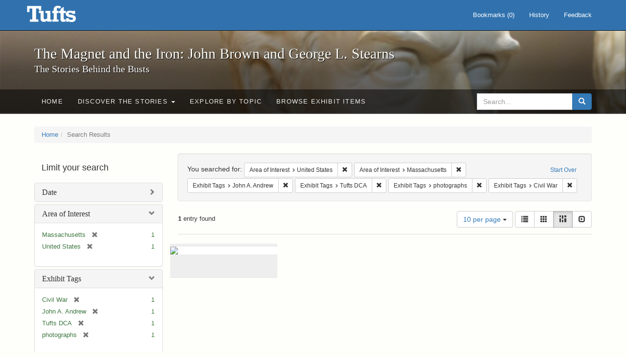

--- FILE ---
content_type: text/html; charset=utf-8
request_url: https://exhibits.tufts.edu/spotlight/john-brown-tufts/catalog?f%5Barea_of_interest_sim%5D%5B%5D=United+States&f%5Barea_of_interest_sim%5D%5B%5D=Massachusetts&f%5Bexhibit_tags%5D%5B%5D=John+A.+Andrew&f%5Bexhibit_tags%5D%5B%5D=Tufts+DCA&f%5Bexhibit_tags%5D%5B%5D=photographs&f%5Bexhibit_tags%5D%5B%5D=Civil+War&per_page=10&view=masonry
body_size: 27945
content:
<!DOCTYPE html>
<html lang="en" class="no-js">
  <head>
    <meta charset="utf-8">
    <meta http-equiv="Content-Type" content="text/html; charset=utf-8">

    <!-- Mobile viewport optimization h5bp.com/ad -->
    <meta name="HandheldFriendly" content="True">
    <meta name="viewport" content="width=device-width,initial-scale=1.0">

    <!-- Mobile IE allows us to activate ClearType technology for smoothing fonts for easy reading -->
    <!--[if IEMobile]>
      <meta http-equiv="cleartype" content="on">
    <![endif]-->

    <title>Area of Interest: United States and Massachusetts / Exhibit Tags: 4 selected - The Magnet and the Iron: John Brown and George L. Stearns - Online Exhibits Search Results</title>
    <link href="https://exhibits.tufts.edu/spotlight/john-brown-tufts/catalog/opensearch.xml" title="The Magnet and the Iron: John Brown and George L. Stearns - Online Exhibits" type="application/opensearchdescription+xml" rel="search"/>
    <link rel="shortcut icon" type="image/x-icon" href="/assets/favicon-ceb85a14462080ef7834690e52838ae32a513ed3bc5a350af79af3d4c225c2fc.ico" />
    <link rel="stylesheet" media="screen" href="/assets/application-0c602d4959f711ae502275b9cde9921ad4cd9295493fc64610eb555400605131.css" />
    <link rel="stylesheet" href="https://use.typekit.net/weh5hzx.css">
    <script src="/assets/application-d9c528b621e4695b5415aa905abf8e69bf014c0a4790109595d18757b7d46c15.js"></script>
    <meta name="csrf-param" content="authenticity_token" />
<meta name="csrf-token" content="W3PaSYaH5IJmmwD1qr+DWIJiqt+qwXsA2zgRrg2fNvQytxokL1c7JfIStj/DTQIGaqM+LOPluJ09z+R4sN5KzA==" />
      <meta name="totalResults" content="1" />
<meta name="startIndex" content="0" />
<meta name="itemsPerPage" content="10" />

  <link rel="alternate" type="application/rss+xml" title="RSS for results" href="/spotlight/john-brown-tufts/catalog.rss?f%5Barea_of_interest_sim%5D%5B%5D=United+States&amp;f%5Barea_of_interest_sim%5D%5B%5D=Massachusetts&amp;f%5Bexhibit_tags%5D%5B%5D=John+A.+Andrew&amp;f%5Bexhibit_tags%5D%5B%5D=Tufts+DCA&amp;f%5Bexhibit_tags%5D%5B%5D=photographs&amp;f%5Bexhibit_tags%5D%5B%5D=Civil+War&amp;per_page=10&amp;view=masonry" />
  <link rel="alternate" type="application/atom+xml" title="Atom for results" href="/spotlight/john-brown-tufts/catalog.atom?f%5Barea_of_interest_sim%5D%5B%5D=United+States&amp;f%5Barea_of_interest_sim%5D%5B%5D=Massachusetts&amp;f%5Bexhibit_tags%5D%5B%5D=John+A.+Andrew&amp;f%5Bexhibit_tags%5D%5B%5D=Tufts+DCA&amp;f%5Bexhibit_tags%5D%5B%5D=photographs&amp;f%5Bexhibit_tags%5D%5B%5D=Civil+War&amp;per_page=10&amp;view=masonry" />
  <link rel="alternate" type="application/json" title="JSON" href="/spotlight/john-brown-tufts/catalog.json?f%5Barea_of_interest_sim%5D%5B%5D=United+States&amp;f%5Barea_of_interest_sim%5D%5B%5D=Massachusetts&amp;f%5Bexhibit_tags%5D%5B%5D=John+A.+Andrew&amp;f%5Bexhibit_tags%5D%5B%5D=Tufts+DCA&amp;f%5Bexhibit_tags%5D%5B%5D=photographs&amp;f%5Bexhibit_tags%5D%5B%5D=Civil+War&amp;per_page=10&amp;view=masonry" />

    
    <meta name="twitter:card" />
    

    <!-- Le HTML5 shim, for IE6-8 support of HTML5 elements -->
    <!--[if lt IE 9]>
      <script src="//html5shim.googlecode.com/svn/trunk/html5.js"></script>
    <![endif]-->

  </head>
  <script async src="https://www.googletagmanager.com/gtag/js?id=G-RNX4KV6B5Y"></script>
<script>
  window.dataLayer = window.dataLayer || [];
  function gtag(){dataLayer.push(arguments);}
  gtag('js', new Date());

  gtag('config', 'G-RNX4KV6B5Y');
</script>

  <body class="blacklight-catalog blacklight-catalog-index">
  <div id="header-navbar" class="navbar navbar-default navbar-static-top navbar-inverse" role="navigation">
  <div class="container">
    <div class="navbar-header">
    <button type="button" class="navbar-toggle" data-toggle="collapse" data-target="#user-util-collapse">
      <span class="sr-only">Toggle navigation</span>
      <span class="icon-bar"></span>
      <span class="icon-bar"></span>
      <span class="icon-bar"></span>
    </button>
    <a class="navbar-brand" href="/">The Magnet and the Iron: John Brown and George L. Stearns - Online Exhibits</a>
    </div>

    <div class="collapse navbar-collapse" id="user-util-collapse">
      <div class="navbar-right">

  <ul class="nav navbar-nav">
    
      <li><a id="bookmarks_nav" href="/bookmarks">
  Bookmarks
(<span data-role='bookmark-counter'>0</span>)
</a></li>

      <li><a href="/search_history">History</a>
</li>
  </ul>

  <ul class="nav navbar-nav">
      <li>
        <a data-behavior="contact-link" data-target="new_contact_form" href="/spotlight/john-brown-tufts/contact/new">Feedback</a>
      </li>
  </ul>
</div>

    </div>
  </div>
</div>

    <div id="report-problem-form">
    <div class="container">
  <div class="row">
    <form class="col-md-offset-2 col-md-8  form-horizontal" id="new_contact_form" role="form" action="/spotlight/john-brown-tufts/contact" accept-charset="UTF-8" method="post"><input name="utf8" type="hidden" value="&#x2713;" /><input type="hidden" name="authenticity_token" value="lXjy1Y6n2NyjMe7azkB3w6eF8YUJSo2ZL3ZqKh781X38vDK4J3cHeze4WBCnsvadT0RldkBuTgTJgZ/8o72pRQ==" />

      <h2>Contact Us</h2>
      <div class="form-group"><label class="control-label col-sm-3" for="contact_form_name">Name</label><div class="col-sm-9"><input class="form-control" type="text" name="contact_form[name]" id="contact_form_name" /></div></div>
      <span style="display:none;visibility:hidden;">
        <div class="form-group"><label class="control-label col-sm-3" for="contact_form_email_address">Ignore this text box. It is used to detect spammers. If you enter anything into this text box, your message will not be sent.</label><div class="col-sm-9"><input class="form-control" type="email" name="contact_form[email_address]" id="contact_form_email_address" /></div></div>
      </span>
      <div class="form-group"><label class="control-label col-sm-3" for="contact_form_email">Email</label><div class="col-sm-9"><input class="form-control" type="email" name="contact_form[email]" id="contact_form_email" /></div></div>
      <div class="form-group"><label class="control-label col-sm-3" for="contact_form_message">Message</label><div class="col-sm-9"><textarea rows="7" class="form-control" name="contact_form[message]" id="contact_form_message">
</textarea></div></div>
      <input type="hidden" value="https://exhibits.tufts.edu/spotlight/john-brown-tufts/catalog?f%5Barea_of_interest_sim%5D%5B%5D=United+States&amp;f%5Barea_of_interest_sim%5D%5B%5D=Massachusetts&amp;f%5Bexhibit_tags%5D%5B%5D=John+A.+Andrew&amp;f%5Bexhibit_tags%5D%5B%5D=Tufts+DCA&amp;f%5Bexhibit_tags%5D%5B%5D=photographs&amp;f%5Bexhibit_tags%5D%5B%5D=Civil+War&amp;per_page=10&amp;view=masonry" name="contact_form[current_url]" id="contact_form_current_url" />
      <div class="form-actions">
        <div class="primary-actions">
        <a class="btn btn-link" data-behavior="cancel-link" href="#">Cancel</a>
        <input type="submit" name="commit" value="Send" class="btn btn-primary" data-disable-with="Send" />
        </div>
      </div>
</form>  </div>
</div>

  </div>

<div class="masthead image-masthead ">
    <span class='background-container' style="background-image: url('https://exhibits.tufts.edu/images/115/0,306,1600,160/1800,180/0/default.jpg')"></span>
    <span class='background-container-gradient'></span>

  

  <div class="container site-title-container">
    <div class="site-title h1">
        The Magnet and the Iron: John Brown and George L. Stearns
          <small>The Stories Behind the Busts</small>
    </div>
  </div>

  <div id="exhibit-navbar" class="exhibit-navbar navbar navbar-default" role="navigation">
  <div class="container">

    <ul class="nav navbar-nav">
      <li class=""><a href="/spotlight/john-brown-tufts">Home</a></li>
            <li class="dropdown">
      <a href="#" class="dropdown-toggle" data-toggle="dropdown">Discover the Stories <b class="caret"></b></a>
      <ul class="dropdown-menu">
          <li><a href="/spotlight/john-brown-tufts/feature/overview">Overview</a></li>
          <li><a href="/spotlight/john-brown-tufts/feature/john-brown-and-the-secret-six">John Brown and the Secret Six</a></li>
          <li><a href="/spotlight/john-brown-tufts/feature/the-bust-of-john-brown">The Bust of John Brown</a></li>
          <li><a href="/spotlight/john-brown-tufts/feature/george-l-stearns-businessman-and-abolitionist">George L. Stearns: Businessman and Abolitionist</a></li>
          <li><a href="/spotlight/john-brown-tufts/feature/the-stearns-estate">The Stearns Estate</a></li>
          <li><a href="/spotlight/john-brown-tufts/feature/54th-massachusetts-infantry-regiment">54th Massachusetts Infantry Regiment</a></li>
          <li><a href="/spotlight/john-brown-tufts/feature/collections-at-tufts">Collections at Tufts</a></li>
          <li><a href="/spotlight/john-brown-tufts/feature/bibliography-resources">Bibliography &amp; Resources</a></li>
      </ul>
    </li>

          <li class=""><a href="/spotlight/john-brown-tufts/about/explore">Explore by Topic</a></li>

          <li class=""><a href="/spotlight/john-brown-tufts/browse">Browse Exhibit Items</a></li>

    </ul>
      <div class="navbar-right navbar-nav nav">
        <form class="search-query-form clearfix navbar-form" role="search" aria-label="Search" action="https://exhibits.tufts.edu/spotlight/john-brown-tufts/catalog" accept-charset="UTF-8" method="get"><input name="utf8" type="hidden" value="&#x2713;" />
  <input type="hidden" name="f[area_of_interest_sim][]" value="United States" />
<input type="hidden" name="f[area_of_interest_sim][]" value="Massachusetts" />
<input type="hidden" name="f[exhibit_tags][]" value="John A. Andrew" />
<input type="hidden" name="f[exhibit_tags][]" value="Tufts DCA" />
<input type="hidden" name="f[exhibit_tags][]" value="photographs" />
<input type="hidden" name="f[exhibit_tags][]" value="Civil War" />
<input type="hidden" name="per_page" value="10" />
<input type="hidden" name="view" value="masonry" />
<input type="hidden" name="exhibit_id" value="john-brown-tufts" />
  <div class="input-group">
      <input type="hidden" name="search_field" id="search_field" value="all_fields" />

    <label for="q" class="sr-only">search for</label>
    <input type="text" name="q" id="q" placeholder="Search..." class="search_q q form-control" data-autocomplete-enabled="false" data-autocomplete-path="/suggest" />

    <span class="input-group-btn">
      <button type="submit" class="btn btn-primary search-btn" id="search">
        <span class="submit-search-text">Search</span>
        <span class="glyphicon glyphicon-search"></span>
      </button>
    </span>
  </div>
</form>
      </div>
  </div>
</div>

</div>

<div class="container breadcrumbs-container">
  <div class="row">
    <div class="col-md-12">
      <ul class="breadcrumb"><li><a href="/spotlight/john-brown-tufts?q=">Home</a></li><li class="active">Search Results</li></ul>
    </div>
  </div>
</div>


  

  <div id="ajax-modal" class="modal fade" tabindex="-1" role="dialog" aria-hidden="true">
  <div class="modal-dialog" role="document">
    <div class="modal-content">
    </div>
  </div>
</div>


  <div id="main-container" class="container">
    <div class="row">
  <div class="col-md-12">
    <div id="main-flashes">
      <div class="flash_messages">
</div>

    </div>
  </div>
</div>


    <div class="row">
      <div id="sidebar" class="col-md-3 col-sm-4">
  <div id="facets" class="facets sidenav">

  <div class="top-panel-heading panel-heading">
    <button type="button" class="facets-toggle" data-toggle="collapse" data-target="#facet-panel-collapse">
      <span class="sr-only">Toggle facets</span>
      <span class="icon-bar"></span>
      <span class="icon-bar"></span>
      <span class="icon-bar"></span>
    </button>

    <h2 class='facets-heading'>
      Limit your search
    </h2>
  </div>

  <div id="facet-panel-collapse" class="collapse panel-group">
    <div class="panel panel-default facet_limit blacklight-date_sim ">
  <div class="collapsed collapse-toggle panel-heading" aria-expanded="false" data-toggle="collapse" data-target="#facet-date_sim">
    <h3 class="panel-title facet-field-heading">
      <a data-turbolinks="false" data-no-turbolink="true" href="#">Date</a>
    </h3>
  </div>
  <div id="facet-date_sim" class="panel-collapse facet-content collapse">
    <div class="panel-body">
      <ul class="facet-values list-unstyled">
  <li><span class="facet-label"><a class="facet_select" href="/spotlight/john-brown-tufts/catalog?f%5Barea_of_interest_sim%5D%5B%5D=United+States&amp;f%5Barea_of_interest_sim%5D%5B%5D=Massachusetts&amp;f%5Bdate_sim%5D%5B%5D=1860-1867&amp;f%5Bexhibit_tags%5D%5B%5D=John+A.+Andrew&amp;f%5Bexhibit_tags%5D%5B%5D=Tufts+DCA&amp;f%5Bexhibit_tags%5D%5B%5D=photographs&amp;f%5Bexhibit_tags%5D%5B%5D=Civil+War&amp;per_page=10&amp;view=masonry">1860-1867</a></span><span class="facet-count">1</span></li>

</ul>

    </div>
  </div>
</div>

<div class="panel panel-default facet_limit blacklight-area_of_interest_sim facet_limit-active">
  <div class=" collapse-toggle panel-heading" aria-expanded="false" data-toggle="collapse" data-target="#facet-area_of_interest_sim">
    <h3 class="panel-title facet-field-heading">
      <a data-turbolinks="false" data-no-turbolink="true" href="#">Area of Interest</a>
    </h3>
  </div>
  <div id="facet-area_of_interest_sim" class="panel-collapse facet-content in">
    <div class="panel-body">
      <ul class="facet-values list-unstyled">
  <li><span class="facet-label"><span class="selected">Massachusetts</span><a class="remove" href="/spotlight/john-brown-tufts/catalog?f%5Barea_of_interest_sim%5D%5B%5D=United+States&amp;f%5Bexhibit_tags%5D%5B%5D=John+A.+Andrew&amp;f%5Bexhibit_tags%5D%5B%5D=Tufts+DCA&amp;f%5Bexhibit_tags%5D%5B%5D=photographs&amp;f%5Bexhibit_tags%5D%5B%5D=Civil+War&amp;per_page=10&amp;view=masonry"><span class="glyphicon glyphicon-remove"></span><span class="sr-only">[remove]</span></a></span><span class="selected facet-count">1</span></li><li><span class="facet-label"><span class="selected">United States</span><a class="remove" href="/spotlight/john-brown-tufts/catalog?f%5Barea_of_interest_sim%5D%5B%5D=Massachusetts&amp;f%5Bexhibit_tags%5D%5B%5D=John+A.+Andrew&amp;f%5Bexhibit_tags%5D%5B%5D=Tufts+DCA&amp;f%5Bexhibit_tags%5D%5B%5D=photographs&amp;f%5Bexhibit_tags%5D%5B%5D=Civil+War&amp;per_page=10&amp;view=masonry"><span class="glyphicon glyphicon-remove"></span><span class="sr-only">[remove]</span></a></span><span class="selected facet-count">1</span></li>

</ul>

    </div>
  </div>
</div>

<div class="panel panel-default facet_limit blacklight-exhibit_tags facet_limit-active">
  <div class=" collapse-toggle panel-heading" aria-expanded="false" data-toggle="collapse" data-target="#facet-exhibit_tags">
    <h3 class="panel-title facet-field-heading">
      <a data-turbolinks="false" data-no-turbolink="true" href="#">Exhibit Tags</a>
    </h3>
  </div>
  <div id="facet-exhibit_tags" class="panel-collapse facet-content in">
    <div class="panel-body">
      <ul class="facet-values list-unstyled">
  <li><span class="facet-label"><span class="selected">Civil War</span><a class="remove" href="/spotlight/john-brown-tufts/catalog?f%5Barea_of_interest_sim%5D%5B%5D=United+States&amp;f%5Barea_of_interest_sim%5D%5B%5D=Massachusetts&amp;f%5Bexhibit_tags%5D%5B%5D=John+A.+Andrew&amp;f%5Bexhibit_tags%5D%5B%5D=Tufts+DCA&amp;f%5Bexhibit_tags%5D%5B%5D=photographs&amp;per_page=10&amp;view=masonry"><span class="glyphicon glyphicon-remove"></span><span class="sr-only">[remove]</span></a></span><span class="selected facet-count">1</span></li><li><span class="facet-label"><span class="selected">John A. Andrew</span><a class="remove" href="/spotlight/john-brown-tufts/catalog?f%5Barea_of_interest_sim%5D%5B%5D=United+States&amp;f%5Barea_of_interest_sim%5D%5B%5D=Massachusetts&amp;f%5Bexhibit_tags%5D%5B%5D=Tufts+DCA&amp;f%5Bexhibit_tags%5D%5B%5D=photographs&amp;f%5Bexhibit_tags%5D%5B%5D=Civil+War&amp;per_page=10&amp;view=masonry"><span class="glyphicon glyphicon-remove"></span><span class="sr-only">[remove]</span></a></span><span class="selected facet-count">1</span></li><li><span class="facet-label"><span class="selected">Tufts DCA</span><a class="remove" href="/spotlight/john-brown-tufts/catalog?f%5Barea_of_interest_sim%5D%5B%5D=United+States&amp;f%5Barea_of_interest_sim%5D%5B%5D=Massachusetts&amp;f%5Bexhibit_tags%5D%5B%5D=John+A.+Andrew&amp;f%5Bexhibit_tags%5D%5B%5D=photographs&amp;f%5Bexhibit_tags%5D%5B%5D=Civil+War&amp;per_page=10&amp;view=masonry"><span class="glyphicon glyphicon-remove"></span><span class="sr-only">[remove]</span></a></span><span class="selected facet-count">1</span></li><li><span class="facet-label"><span class="selected">photographs</span><a class="remove" href="/spotlight/john-brown-tufts/catalog?f%5Barea_of_interest_sim%5D%5B%5D=United+States&amp;f%5Barea_of_interest_sim%5D%5B%5D=Massachusetts&amp;f%5Bexhibit_tags%5D%5B%5D=John+A.+Andrew&amp;f%5Bexhibit_tags%5D%5B%5D=Tufts+DCA&amp;f%5Bexhibit_tags%5D%5B%5D=Civil+War&amp;per_page=10&amp;view=masonry"><span class="glyphicon glyphicon-remove"></span><span class="sr-only">[remove]</span></a></span><span class="selected facet-count">1</span></li>

</ul>

    </div>
  </div>
</div>

  </div>
</div>

</div>

<div id="content" class="col-md-9 col-sm-8">
    <h2 class="sr-only top-content-title">Search Constraints</h2>






      <div id="appliedParams" class="clearfix constraints-container">
        <div class="pull-right">
          <a class="catalog_startOverLink btn btn-sm btn-text" id="startOverLink" href="/spotlight/john-brown-tufts/catalog?view=masonry">Start Over</a>
        </div>
        <span class="constraints-label">You searched for:</span>
        
<span class="btn-group appliedFilter constraint filter filter-area_of_interest_sim">
  <span class="constraint-value btn btn-sm btn-default btn-disabled">
      <span class="filterName">Area of Interest</span>
      <span class="filterValue" title="United States">United States</span>
  </span>

    <a class="btn btn-default btn-sm remove dropdown-toggle" href="/spotlight/john-brown-tufts/catalog?f%5Barea_of_interest_sim%5D%5B%5D=Massachusetts&amp;f%5Bexhibit_tags%5D%5B%5D=John+A.+Andrew&amp;f%5Bexhibit_tags%5D%5B%5D=Tufts+DCA&amp;f%5Bexhibit_tags%5D%5B%5D=photographs&amp;f%5Bexhibit_tags%5D%5B%5D=Civil+War&amp;per_page=10&amp;view=masonry"><span class="glyphicon glyphicon-remove"></span><span class="sr-only">Remove constraint Area of Interest: United States</span></a>
</span>


<span class="btn-group appliedFilter constraint filter filter-area_of_interest_sim">
  <span class="constraint-value btn btn-sm btn-default btn-disabled">
      <span class="filterName">Area of Interest</span>
      <span class="filterValue" title="Massachusetts">Massachusetts</span>
  </span>

    <a class="btn btn-default btn-sm remove dropdown-toggle" href="/spotlight/john-brown-tufts/catalog?f%5Barea_of_interest_sim%5D%5B%5D=United+States&amp;f%5Bexhibit_tags%5D%5B%5D=John+A.+Andrew&amp;f%5Bexhibit_tags%5D%5B%5D=Tufts+DCA&amp;f%5Bexhibit_tags%5D%5B%5D=photographs&amp;f%5Bexhibit_tags%5D%5B%5D=Civil+War&amp;per_page=10&amp;view=masonry"><span class="glyphicon glyphicon-remove"></span><span class="sr-only">Remove constraint Area of Interest: Massachusetts</span></a>
</span>


<span class="btn-group appliedFilter constraint filter filter-exhibit_tags">
  <span class="constraint-value btn btn-sm btn-default btn-disabled">
      <span class="filterName">Exhibit Tags</span>
      <span class="filterValue" title="John A. Andrew">John A. Andrew</span>
  </span>

    <a class="btn btn-default btn-sm remove dropdown-toggle" href="/spotlight/john-brown-tufts/catalog?f%5Barea_of_interest_sim%5D%5B%5D=United+States&amp;f%5Barea_of_interest_sim%5D%5B%5D=Massachusetts&amp;f%5Bexhibit_tags%5D%5B%5D=Tufts+DCA&amp;f%5Bexhibit_tags%5D%5B%5D=photographs&amp;f%5Bexhibit_tags%5D%5B%5D=Civil+War&amp;per_page=10&amp;view=masonry"><span class="glyphicon glyphicon-remove"></span><span class="sr-only">Remove constraint Exhibit Tags: John A. Andrew</span></a>
</span>


<span class="btn-group appliedFilter constraint filter filter-exhibit_tags">
  <span class="constraint-value btn btn-sm btn-default btn-disabled">
      <span class="filterName">Exhibit Tags</span>
      <span class="filterValue" title="Tufts DCA">Tufts DCA</span>
  </span>

    <a class="btn btn-default btn-sm remove dropdown-toggle" href="/spotlight/john-brown-tufts/catalog?f%5Barea_of_interest_sim%5D%5B%5D=United+States&amp;f%5Barea_of_interest_sim%5D%5B%5D=Massachusetts&amp;f%5Bexhibit_tags%5D%5B%5D=John+A.+Andrew&amp;f%5Bexhibit_tags%5D%5B%5D=photographs&amp;f%5Bexhibit_tags%5D%5B%5D=Civil+War&amp;per_page=10&amp;view=masonry"><span class="glyphicon glyphicon-remove"></span><span class="sr-only">Remove constraint Exhibit Tags: Tufts DCA</span></a>
</span>


<span class="btn-group appliedFilter constraint filter filter-exhibit_tags">
  <span class="constraint-value btn btn-sm btn-default btn-disabled">
      <span class="filterName">Exhibit Tags</span>
      <span class="filterValue" title="photographs">photographs</span>
  </span>

    <a class="btn btn-default btn-sm remove dropdown-toggle" href="/spotlight/john-brown-tufts/catalog?f%5Barea_of_interest_sim%5D%5B%5D=United+States&amp;f%5Barea_of_interest_sim%5D%5B%5D=Massachusetts&amp;f%5Bexhibit_tags%5D%5B%5D=John+A.+Andrew&amp;f%5Bexhibit_tags%5D%5B%5D=Tufts+DCA&amp;f%5Bexhibit_tags%5D%5B%5D=Civil+War&amp;per_page=10&amp;view=masonry"><span class="glyphicon glyphicon-remove"></span><span class="sr-only">Remove constraint Exhibit Tags: photographs</span></a>
</span>


<span class="btn-group appliedFilter constraint filter filter-exhibit_tags">
  <span class="constraint-value btn btn-sm btn-default btn-disabled">
      <span class="filterName">Exhibit Tags</span>
      <span class="filterValue" title="Civil War">Civil War</span>
  </span>

    <a class="btn btn-default btn-sm remove dropdown-toggle" href="/spotlight/john-brown-tufts/catalog?f%5Barea_of_interest_sim%5D%5B%5D=United+States&amp;f%5Barea_of_interest_sim%5D%5B%5D=Massachusetts&amp;f%5Bexhibit_tags%5D%5B%5D=John+A.+Andrew&amp;f%5Bexhibit_tags%5D%5B%5D=Tufts+DCA&amp;f%5Bexhibit_tags%5D%5B%5D=photographs&amp;per_page=10&amp;view=masonry"><span class="glyphicon glyphicon-remove"></span><span class="sr-only">Remove constraint Exhibit Tags: Civil War</span></a>
</span>

      </div>


<div id="sortAndPerPage" class="clearfix" role="navigation" aria-label="Results navigation">
      <div class="page_links">
      <span class="page_entries">
        <strong>1</strong> entry found
      </span>
    </div> 

  <div class="search-widgets pull-right">

  <span class="sr-only">Number of results to display per page</span>
<div id="per_page-dropdown" class="btn-group">
  <button type="button" class="btn btn-default dropdown-toggle" data-toggle="dropdown" aria-expanded="false">
    10 per page <span class="caret"></span>
  </button>
  <ul class="dropdown-menu" role="menu">
      <li role="menuitem"><a href="/spotlight/john-brown-tufts/catalog?f%5Barea_of_interest_sim%5D%5B%5D=United+States&amp;f%5Barea_of_interest_sim%5D%5B%5D=Massachusetts&amp;f%5Bexhibit_tags%5D%5B%5D=John+A.+Andrew&amp;f%5Bexhibit_tags%5D%5B%5D=Tufts+DCA&amp;f%5Bexhibit_tags%5D%5B%5D=photographs&amp;f%5Bexhibit_tags%5D%5B%5D=Civil+War&amp;per_page=50&amp;view=masonry">50<span class="sr-only"> per page</span></a></li>
      <li role="menuitem"><a href="/spotlight/john-brown-tufts/catalog?f%5Barea_of_interest_sim%5D%5B%5D=United+States&amp;f%5Barea_of_interest_sim%5D%5B%5D=Massachusetts&amp;f%5Bexhibit_tags%5D%5B%5D=John+A.+Andrew&amp;f%5Bexhibit_tags%5D%5B%5D=Tufts+DCA&amp;f%5Bexhibit_tags%5D%5B%5D=photographs&amp;f%5Bexhibit_tags%5D%5B%5D=Civil+War&amp;per_page=10&amp;view=masonry">10<span class="sr-only"> per page</span></a></li>
      <li role="menuitem"><a href="/spotlight/john-brown-tufts/catalog?f%5Barea_of_interest_sim%5D%5B%5D=United+States&amp;f%5Barea_of_interest_sim%5D%5B%5D=Massachusetts&amp;f%5Bexhibit_tags%5D%5B%5D=John+A.+Andrew&amp;f%5Bexhibit_tags%5D%5B%5D=Tufts+DCA&amp;f%5Bexhibit_tags%5D%5B%5D=photographs&amp;f%5Bexhibit_tags%5D%5B%5D=Civil+War&amp;per_page=20&amp;view=masonry">20<span class="sr-only"> per page</span></a></li>
      <li role="menuitem"><a href="/spotlight/john-brown-tufts/catalog?f%5Barea_of_interest_sim%5D%5B%5D=United+States&amp;f%5Barea_of_interest_sim%5D%5B%5D=Massachusetts&amp;f%5Bexhibit_tags%5D%5B%5D=John+A.+Andrew&amp;f%5Bexhibit_tags%5D%5B%5D=Tufts+DCA&amp;f%5Bexhibit_tags%5D%5B%5D=photographs&amp;f%5Bexhibit_tags%5D%5B%5D=Civil+War&amp;per_page=100&amp;view=masonry">100<span class="sr-only"> per page</span></a></li>
  </ul>
</div>

<div class="view-type">
  <span class="sr-only">View results as: </span>
  <div class="view-type-group btn-group">
      <a title="List" class="btn btn-default view-type-list " href="/spotlight/john-brown-tufts/catalog?f%5Barea_of_interest_sim%5D%5B%5D=United+States&amp;f%5Barea_of_interest_sim%5D%5B%5D=Massachusetts&amp;f%5Bexhibit_tags%5D%5B%5D=John+A.+Andrew&amp;f%5Bexhibit_tags%5D%5B%5D=Tufts+DCA&amp;f%5Bexhibit_tags%5D%5B%5D=photographs&amp;f%5Bexhibit_tags%5D%5B%5D=Civil+War&amp;per_page=10&amp;view=list">
        <span class="glyphicon glyphicon-list view-icon-list"></span>
        <span class="caption">List</span>
</a>      <a title="Gallery" class="btn btn-default view-type-gallery " href="/spotlight/john-brown-tufts/catalog?f%5Barea_of_interest_sim%5D%5B%5D=United+States&amp;f%5Barea_of_interest_sim%5D%5B%5D=Massachusetts&amp;f%5Bexhibit_tags%5D%5B%5D=John+A.+Andrew&amp;f%5Bexhibit_tags%5D%5B%5D=Tufts+DCA&amp;f%5Bexhibit_tags%5D%5B%5D=photographs&amp;f%5Bexhibit_tags%5D%5B%5D=Civil+War&amp;per_page=10&amp;view=gallery">
        <span class="glyphicon glyphicon-gallery view-icon-gallery"></span>
        <span class="caption">Gallery</span>
</a>      <a title="Masonry" class="btn btn-default view-type-masonry active" href="/spotlight/john-brown-tufts/catalog?f%5Barea_of_interest_sim%5D%5B%5D=United+States&amp;f%5Barea_of_interest_sim%5D%5B%5D=Massachusetts&amp;f%5Bexhibit_tags%5D%5B%5D=John+A.+Andrew&amp;f%5Bexhibit_tags%5D%5B%5D=Tufts+DCA&amp;f%5Bexhibit_tags%5D%5B%5D=photographs&amp;f%5Bexhibit_tags%5D%5B%5D=Civil+War&amp;per_page=10&amp;view=masonry">
        <span class="glyphicon glyphicon-masonry view-icon-masonry"></span>
        <span class="caption">Masonry</span>
</a>      <a title="Slideshow" class="btn btn-default view-type-slideshow " href="/spotlight/john-brown-tufts/catalog?f%5Barea_of_interest_sim%5D%5B%5D=United+States&amp;f%5Barea_of_interest_sim%5D%5B%5D=Massachusetts&amp;f%5Bexhibit_tags%5D%5B%5D=John+A.+Andrew&amp;f%5Bexhibit_tags%5D%5B%5D=Tufts+DCA&amp;f%5Bexhibit_tags%5D%5B%5D=photographs&amp;f%5Bexhibit_tags%5D%5B%5D=Civil+War&amp;per_page=10&amp;view=slideshow">
        <span class="glyphicon glyphicon-slideshow view-icon-slideshow"></span>
        <span class="caption">Slideshow</span>
</a>  </div>
</div>
</div>
</div>


<h2 class="sr-only">Search Results</h2>

  <div id="documents" class="row" data-behavior="masonry-gallery">
  <div class="masonry document col-xs-6 col-md-3">
  <div class="thumbnail">
    <a data-context-href="/catalog/98f66ff7814e9cd396582d22ec1773c2/track?counter=1&amp;per_page=10&amp;search_id=18799" href="/spotlight/john-brown-tufts/catalog/98f66ff7814e9cd396582d22ec1773c2"><img src="https://dl.tufts.edu/downloads/r781wq69z?file=thumbnail" /></a>
    <div class="caption">
      <a data-context-href="/catalog/98f66ff7814e9cd396582d22ec1773c2/track?per_page=10&amp;search_id=18799" href="/spotlight/john-brown-tufts/catalog/98f66ff7814e9cd396582d22ec1773c2">Gov. Andrew [John Albion]</a>

    </div>
  </div>
</div>

</div>




</div>

    </div>
  </div>

  
  </body>
</html>


--- FILE ---
content_type: text/css;charset=utf-8
request_url: https://use.typekit.net/weh5hzx.css
body_size: 524
content:
/*
 * The Typekit service used to deliver this font or fonts for use on websites
 * is provided by Adobe and is subject to these Terms of Use
 * http://www.adobe.com/products/eulas/tou_typekit. For font license
 * information, see the list below.
 *
 * ff-meta-serif-web-pro:
 *   - http://typekit.com/eulas/0000000000000000773599b5
 *   - http://typekit.com/eulas/0000000000000000773599aa
 *   - http://typekit.com/eulas/0000000000000000773599d9
 *   - http://typekit.com/eulas/0000000000000000773599d3
 *
 * © 2009-2025 Adobe Systems Incorporated. All Rights Reserved.
 */
/*{"last_published":"2024-12-16 18:25:57 UTC"}*/

@import url("https://p.typekit.net/p.css?s=1&k=weh5hzx&ht=tk&f=5035.5178.16927.16928&a=98687342&app=typekit&e=css");

@font-face {
font-family:"ff-meta-serif-web-pro";
src:url("https://use.typekit.net/af/a4e2c3/0000000000000000773599b5/30/l?primer=7cdcb44be4a7db8877ffa5c0007b8dd865b3bbc383831fe2ea177f62257a9191&fvd=i7&v=3") format("woff2"),url("https://use.typekit.net/af/a4e2c3/0000000000000000773599b5/30/d?primer=7cdcb44be4a7db8877ffa5c0007b8dd865b3bbc383831fe2ea177f62257a9191&fvd=i7&v=3") format("woff"),url("https://use.typekit.net/af/a4e2c3/0000000000000000773599b5/30/a?primer=7cdcb44be4a7db8877ffa5c0007b8dd865b3bbc383831fe2ea177f62257a9191&fvd=i7&v=3") format("opentype");
font-display:auto;font-style:italic;font-weight:700;font-stretch:normal;
}

@font-face {
font-family:"ff-meta-serif-web-pro";
src:url("https://use.typekit.net/af/7ed1f6/0000000000000000773599aa/30/l?primer=7cdcb44be4a7db8877ffa5c0007b8dd865b3bbc383831fe2ea177f62257a9191&fvd=n7&v=3") format("woff2"),url("https://use.typekit.net/af/7ed1f6/0000000000000000773599aa/30/d?primer=7cdcb44be4a7db8877ffa5c0007b8dd865b3bbc383831fe2ea177f62257a9191&fvd=n7&v=3") format("woff"),url("https://use.typekit.net/af/7ed1f6/0000000000000000773599aa/30/a?primer=7cdcb44be4a7db8877ffa5c0007b8dd865b3bbc383831fe2ea177f62257a9191&fvd=n7&v=3") format("opentype");
font-display:auto;font-style:normal;font-weight:700;font-stretch:normal;
}

@font-face {
font-family:"ff-meta-serif-web-pro";
src:url("https://use.typekit.net/af/1c7153/0000000000000000773599d9/30/l?primer=7cdcb44be4a7db8877ffa5c0007b8dd865b3bbc383831fe2ea177f62257a9191&fvd=n3&v=3") format("woff2"),url("https://use.typekit.net/af/1c7153/0000000000000000773599d9/30/d?primer=7cdcb44be4a7db8877ffa5c0007b8dd865b3bbc383831fe2ea177f62257a9191&fvd=n3&v=3") format("woff"),url("https://use.typekit.net/af/1c7153/0000000000000000773599d9/30/a?primer=7cdcb44be4a7db8877ffa5c0007b8dd865b3bbc383831fe2ea177f62257a9191&fvd=n3&v=3") format("opentype");
font-display:auto;font-style:normal;font-weight:300;font-stretch:normal;
}

@font-face {
font-family:"ff-meta-serif-web-pro";
src:url("https://use.typekit.net/af/427582/0000000000000000773599d3/30/l?primer=7cdcb44be4a7db8877ffa5c0007b8dd865b3bbc383831fe2ea177f62257a9191&fvd=i3&v=3") format("woff2"),url("https://use.typekit.net/af/427582/0000000000000000773599d3/30/d?primer=7cdcb44be4a7db8877ffa5c0007b8dd865b3bbc383831fe2ea177f62257a9191&fvd=i3&v=3") format("woff"),url("https://use.typekit.net/af/427582/0000000000000000773599d3/30/a?primer=7cdcb44be4a7db8877ffa5c0007b8dd865b3bbc383831fe2ea177f62257a9191&fvd=i3&v=3") format("opentype");
font-display:auto;font-style:italic;font-weight:300;font-stretch:normal;
}

.tk-ff-meta-serif-web-pro { font-family: "ff-meta-serif-web-pro",serif; }
